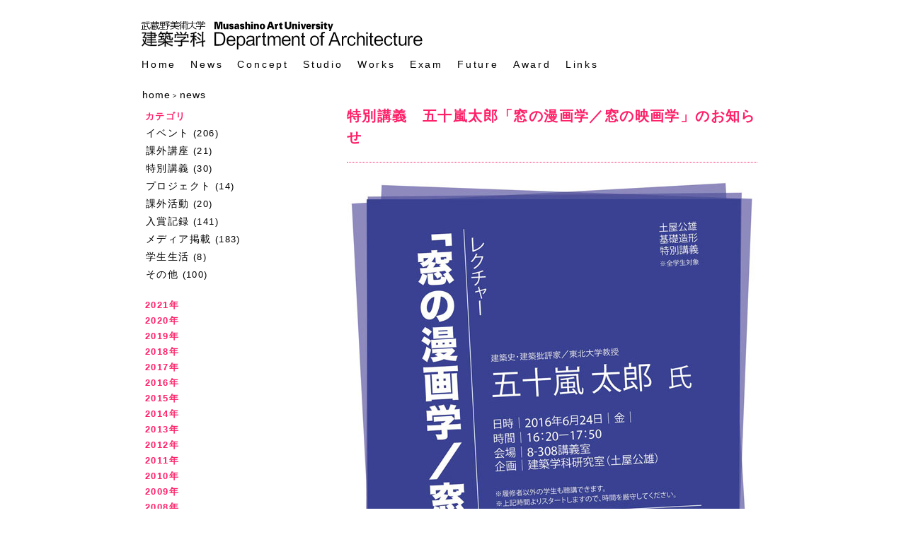

--- FILE ---
content_type: text/html
request_url: http://www.arc.musabi.ac.jp/news/2016/06/post-125.html
body_size: 4337
content:
<!DOCTYPE html PUBLIC "-//W3C//DTD XHTML 1.0 Transitional//EN"
    "http://www.w3.org/TR/xhtml1/DTD/xhtml1-transitional.dtd">
<html xmlns="http://www.w3.org/1999/xhtml" id="sixapart-standard">
<head>
    <meta http-equiv="Content-Type" content="text/html; charset=UTF-8" />
    <title>特別講義　五十嵐太郎「窓の漫画学／窓の映画学」のお知らせ - news</title>
    <meta name="generator" content="Movable Type Commercial 4.292" />
    <link rel="stylesheet" href="http://www.arc.musabi.ac.jp/css/base.css" type="text/css" />
    <script type="text/javascript" src="/js/fnrollover.js"></script>

<script type="text/javascript" src="http://ajax.googleapis.com/ajax/libs/jquery/1.3/jquery.min.js"></script>
<script type="text/javascript" src="/js/accordion.js"></script>

    
    

    <link rel="prev" href="http://www.arc.musabi.ac.jp/news/2016/06/-2016818.html" title="住宅建築 2016年8月号にてアンドウ・アトリエ／安藤和浩＋田野恵利(18期卒業生)が特集されています" />
    <link rel="next" href="http://www.arc.musabi.ac.jp/news/2016/06/18.html" title="第18回日月会建築賞審査会のお知らせ" />
    
    


<script>
  (function(i,s,o,g,r,a,m){i['GoogleAnalyticsObject']=r;i[r]=i[r]||function(){
  (i[r].q=i[r].q||[]).push(arguments)},i[r].l=1*new Date();a=s.createElement(o),
  m=s.getElementsByTagName(o)[0];a.async=1;a.src=g;m.parentNode.insertBefore(a,m)
  })(window,document,'script','//www.google-analytics.com/analytics.js','ga');

  ga('create', 'UA-62143779-1', 'auto');
  ga('send', 'pageview');

</script>


<body>

<!-----------------------------------navigation----------------------------------->
<div id="logo-wrapper">

	<div id="logo">
	<a href="http://www.arc.musabi.ac.jp/"><object type="image/svg+xml" data="http://www.arc.musabi.ac.jp/images/logo.svg" alt="武蔵野美術大学 建築学科" width="400" height="40" /></object><div class="blank6"></div></a>
	</div><!--logo-->

	<div id="navigation">
	<ul class="menu-list">
<li><a href="http://www.arc.musabi.ac.jp/index.html">Home</a></li>
<li><a href="http://www.arc.musabi.ac.jp/news/">News</a></li>
<li><a href="http://www.arc.musabi.ac.jp/concept.html">Concept</a></li>
<li><a href="http://www.arc.musabi.ac.jp/studio.html">Studio</a></li>
<li><a href="http://www.arc.musabi.ac.jp/works/">Works</a></li>
<li><a href="http://www.arc.musabi.ac.jp/exam.html">Exam</a></li>
<li><a href="http://www.arc.musabi.ac.jp/future.html">Future</a></li>
<li><a href="http://www.arc.musabi.ac.jp/prize.html">Award</a></li>
<li><a href="http://www.arc.musabi.ac.jp/links.html">Links</a></li>
	</ul>
	</div><!--navigation-->

</div><!--logo-wrapper-->
<!-----------------------------------/navigation----------------------------------->

<div id="wrapper">
<div id=contents>
<p id="directory">
	<a href="/index.html">home</a>&nbsp;&gt;&nbsp;<a href="/news/">news</a>
</p> 

<div id="text-space">
	<div id="text-right">
    


	<div id="entry-1983" class="news-column">
    
    <h3><a href="http://www.arc.musabi.ac.jp/news/2016/06/post-125.html">特別講義　五十嵐太郎「窓の漫画学／窓の映画学」のお知らせ</a></h3>
      
	<p>
    	
        	   <img alt="特別講義" src="http://www.arc.musabi.ac.jp/news/images/2016_igarashi.jpg" width="580" height="820" class="mt-image-none"  /><br />
<br />
基礎造形 特別講義<br />
五十嵐太郎「窓の漫画学／窓の映画学」<br />
<br />
東北大学五十嵐研究室では、ykk.apの窓研究所の依頼により、窓をめぐる表象を分析してきました。窓と広告、窓と美術などの調査を踏まえ、一昨年と昨年は漫画と映画をテーマに扱いました。今回はその成果について報告します。主な素材は、サザエさん、ドラえもん、こち亀、007、ヒッチコック、小津映画などです。<br />
<br />
日時：2016年6月24日（金）16：20−17：50<br />
会場：8号館308講義室<br />
講師：五十嵐太郎（建築史・建築批評家／東北大学教授）<br />
対象：全学生対象<br />
企画：建築学科研究室（土屋公雄）<br />
<br />
五十嵐太郎 Taro Igarashi／1967年生まれ。1992年、東京大学大学院修士課程修了。博士（工学）。現在、東北大学教授。あいちトリエンナーレ2013芸術監督、第11回ヴェネチア・ビエンナーレ建築展日本館コミッショナー、「3.11以後の建築展」ゲストキュレーター、「みんなの建築ミニチュア展」プロデュースを務める。第64回芸術選奨文部科学大臣新人賞を受賞。『被災地を歩きながら考えたこと』（みすず書房）、『忘却しない建築』（春秋社）、『日本建築入門-近代と伝統』（筑摩書房）ほか著書多数。

        
	
	
	</p>
		
        
        <p class="blog-data">
｜特別講義｜2016&#24180;6&#26376;24&#26085; 09:38

        
        
    
    ｜<a href="#bg-news">ページトップ↑</a>
</p>
    
    
    <!--<div class="asset-footer"></div>-->
</div>

	
	<p class="readmore">

<a href="http://www.arc.musabi.ac.jp/news/2016/06/-2016818.html">&laquo; 住宅建築 2016年8月号にてアンドウ・アトリエ／安藤和浩＋田野恵利(18期卒業生)が特集されています</a> |

<a href="http://www.arc.musabi.ac.jp/news/">メインページ</a>

| <a href="http://www.arc.musabi.ac.jp/news/2016/06/18.html">第18回日月会建築賞審査会のお知らせ &raquo;</a>

	</p>
	</div>

<div id="sub-menu">
                	<dl class="blog-menu">
                    	<dt>カテゴリ</dt>

		
		<dd><a href="http://www.arc.musabi.ac.jp/news/cat1/" title="">イベント</a> (206)
		
		
		
		</dd>
		
		
		<dd><a href="http://www.arc.musabi.ac.jp/news/cat2/" title="">課外講座</a> (21)
		
		
		
		</dd>
		
		
		<dd><a href="http://www.arc.musabi.ac.jp/news/cat3/" title="">特別講義</a> (30)
		
		
		
		</dd>
		
		
		<dd><a href="http://www.arc.musabi.ac.jp/news/cat4/" title="">プロジェクト</a> (14)
		
		
		
		</dd>
		
		
		<dd><a href="http://www.arc.musabi.ac.jp/news/cat5/" title="">課外活動</a> (20)
		
		
		
		</dd>
		
		
		<dd><a href="http://www.arc.musabi.ac.jp/news/cat6/" title="">入賞記録</a> (141)
		
		
		
		</dd>
		
		
		<dd><a href="http://www.arc.musabi.ac.jp/news/cat7/" title="">メディア掲載</a> (183)
		
		
		
		</dd>
		
		
		<dd><a href="http://www.arc.musabi.ac.jp/news/cat8/" title="">学生生活</a> (8)
		
		
		
		</dd>
		
		
		<dd><a href="http://www.arc.musabi.ac.jp/news/cat9/" title="">その他</a> (100)
		
		
		
		</dd>
		
			
                    </dl>
                








	<dl class="blog-menu2">
<dt>2021年</dt>
<dd><ul>


















<li>
<a href="http://www.arc.musabi.ac.jp/news/2021/08/">8&#26376;</a> [1]
</li>












<li>
<a href="http://www.arc.musabi.ac.jp/news/2021/07/">7&#26376;</a> [4]
</li>












<li>
<a href="http://www.arc.musabi.ac.jp/news/2021/06/">6&#26376;</a> [5]
</li>












<li>
<a href="http://www.arc.musabi.ac.jp/news/2021/05/">5&#26376;</a> [2]
</li>












<li>
<a href="http://www.arc.musabi.ac.jp/news/2021/04/">4&#26376;</a> [5]
</li>












<li>
<a href="http://www.arc.musabi.ac.jp/news/2021/03/">3&#26376;</a> [8]
</li>












<li>
<a href="http://www.arc.musabi.ac.jp/news/2021/02/">2&#26376;</a> [3]
</li>











<li>
<a href="http://www.arc.musabi.ac.jp/news/2021/01/">1&#26376;</a> [1]
</li>
</ul></dd>

<dt>2020年</dt>

<dd><ul>












<li>
<a href="http://www.arc.musabi.ac.jp/news/2020/12/">12&#26376;</a> [6]
</li>












<li>
<a href="http://www.arc.musabi.ac.jp/news/2020/11/">11&#26376;</a> [1]
</li>












<li>
<a href="http://www.arc.musabi.ac.jp/news/2020/10/">10&#26376;</a> [5]
</li>












<li>
<a href="http://www.arc.musabi.ac.jp/news/2020/09/">9&#26376;</a> [6]
</li>












<li>
<a href="http://www.arc.musabi.ac.jp/news/2020/08/">8&#26376;</a> [6]
</li>












<li>
<a href="http://www.arc.musabi.ac.jp/news/2020/07/">7&#26376;</a> [4]
</li>












<li>
<a href="http://www.arc.musabi.ac.jp/news/2020/06/">6&#26376;</a> [8]
</li>












<li>
<a href="http://www.arc.musabi.ac.jp/news/2020/05/">5&#26376;</a> [7]
</li>












<li>
<a href="http://www.arc.musabi.ac.jp/news/2020/04/">4&#26376;</a> [5]
</li>












<li>
<a href="http://www.arc.musabi.ac.jp/news/2020/03/">3&#26376;</a> [1]
</li>











<li>
<a href="http://www.arc.musabi.ac.jp/news/2020/01/">1&#26376;</a> [5]
</li>
</ul></dd>

<dt>2019年</dt>

<dd><ul>












<li>
<a href="http://www.arc.musabi.ac.jp/news/2019/12/">12&#26376;</a> [5]
</li>












<li>
<a href="http://www.arc.musabi.ac.jp/news/2019/11/">11&#26376;</a> [7]
</li>












<li>
<a href="http://www.arc.musabi.ac.jp/news/2019/10/">10&#26376;</a> [5]
</li>












<li>
<a href="http://www.arc.musabi.ac.jp/news/2019/09/">9&#26376;</a> [4]
</li>












<li>
<a href="http://www.arc.musabi.ac.jp/news/2019/08/">8&#26376;</a> [8]
</li>












<li>
<a href="http://www.arc.musabi.ac.jp/news/2019/07/">7&#26376;</a> [11]
</li>












<li>
<a href="http://www.arc.musabi.ac.jp/news/2019/06/">6&#26376;</a> [8]
</li>












<li>
<a href="http://www.arc.musabi.ac.jp/news/2019/05/">5&#26376;</a> [5]
</li>












<li>
<a href="http://www.arc.musabi.ac.jp/news/2019/04/">4&#26376;</a> [8]
</li>












<li>
<a href="http://www.arc.musabi.ac.jp/news/2019/03/">3&#26376;</a> [4]
</li>












<li>
<a href="http://www.arc.musabi.ac.jp/news/2019/02/">2&#26376;</a> [2]
</li>











<li>
<a href="http://www.arc.musabi.ac.jp/news/2019/01/">1&#26376;</a> [5]
</li>
</ul></dd>

<dt>2018年</dt>

<dd><ul>












<li>
<a href="http://www.arc.musabi.ac.jp/news/2018/12/">12&#26376;</a> [3]
</li>












<li>
<a href="http://www.arc.musabi.ac.jp/news/2018/11/">11&#26376;</a> [7]
</li>












<li>
<a href="http://www.arc.musabi.ac.jp/news/2018/10/">10&#26376;</a> [5]
</li>












<li>
<a href="http://www.arc.musabi.ac.jp/news/2018/09/">9&#26376;</a> [5]
</li>












<li>
<a href="http://www.arc.musabi.ac.jp/news/2018/08/">8&#26376;</a> [2]
</li>












<li>
<a href="http://www.arc.musabi.ac.jp/news/2018/07/">7&#26376;</a> [5]
</li>












<li>
<a href="http://www.arc.musabi.ac.jp/news/2018/06/">6&#26376;</a> [3]
</li>












<li>
<a href="http://www.arc.musabi.ac.jp/news/2018/05/">5&#26376;</a> [10]
</li>












<li>
<a href="http://www.arc.musabi.ac.jp/news/2018/04/">4&#26376;</a> [5]
</li>












<li>
<a href="http://www.arc.musabi.ac.jp/news/2018/03/">3&#26376;</a> [4]
</li>












<li>
<a href="http://www.arc.musabi.ac.jp/news/2018/02/">2&#26376;</a> [2]
</li>











<li>
<a href="http://www.arc.musabi.ac.jp/news/2018/01/">1&#26376;</a> [5]
</li>
</ul></dd>

<dt>2017年</dt>

<dd><ul>












<li>
<a href="http://www.arc.musabi.ac.jp/news/2017/12/">12&#26376;</a> [5]
</li>












<li>
<a href="http://www.arc.musabi.ac.jp/news/2017/11/">11&#26376;</a> [3]
</li>












<li>
<a href="http://www.arc.musabi.ac.jp/news/2017/10/">10&#26376;</a> [5]
</li>












<li>
<a href="http://www.arc.musabi.ac.jp/news/2017/09/">9&#26376;</a> [7]
</li>












<li>
<a href="http://www.arc.musabi.ac.jp/news/2017/07/">7&#26376;</a> [4]
</li>












<li>
<a href="http://www.arc.musabi.ac.jp/news/2017/06/">6&#26376;</a> [3]
</li>












<li>
<a href="http://www.arc.musabi.ac.jp/news/2017/05/">5&#26376;</a> [4]
</li>












<li>
<a href="http://www.arc.musabi.ac.jp/news/2017/04/">4&#26376;</a> [4]
</li>












<li>
<a href="http://www.arc.musabi.ac.jp/news/2017/03/">3&#26376;</a> [7]
</li>












<li>
<a href="http://www.arc.musabi.ac.jp/news/2017/02/">2&#26376;</a> [3]
</li>











<li>
<a href="http://www.arc.musabi.ac.jp/news/2017/01/">1&#26376;</a> [8]
</li>
</ul></dd>

<dt>2016年</dt>

<dd><ul>












<li>
<a href="http://www.arc.musabi.ac.jp/news/2016/12/">12&#26376;</a> [6]
</li>












<li>
<a href="http://www.arc.musabi.ac.jp/news/2016/11/">11&#26376;</a> [3]
</li>












<li>
<a href="http://www.arc.musabi.ac.jp/news/2016/10/">10&#26376;</a> [4]
</li>












<li>
<a href="http://www.arc.musabi.ac.jp/news/2016/09/">9&#26376;</a> [4]
</li>












<li>
<a href="http://www.arc.musabi.ac.jp/news/2016/08/">8&#26376;</a> [3]
</li>












<li>
<a href="http://www.arc.musabi.ac.jp/news/2016/07/">7&#26376;</a> [5]
</li>












<li>
<a href="http://www.arc.musabi.ac.jp/news/2016/06/">6&#26376;</a> [8]
</li>












<li>
<a href="http://www.arc.musabi.ac.jp/news/2016/05/">5&#26376;</a> [5]
</li>












<li>
<a href="http://www.arc.musabi.ac.jp/news/2016/04/">4&#26376;</a> [9]
</li>












<li>
<a href="http://www.arc.musabi.ac.jp/news/2016/03/">3&#26376;</a> [3]
</li>












<li>
<a href="http://www.arc.musabi.ac.jp/news/2016/02/">2&#26376;</a> [1]
</li>











<li>
<a href="http://www.arc.musabi.ac.jp/news/2016/01/">1&#26376;</a> [6]
</li>
</ul></dd>

<dt>2015年</dt>

<dd><ul>












<li>
<a href="http://www.arc.musabi.ac.jp/news/2015/12/">12&#26376;</a> [3]
</li>












<li>
<a href="http://www.arc.musabi.ac.jp/news/2015/11/">11&#26376;</a> [4]
</li>












<li>
<a href="http://www.arc.musabi.ac.jp/news/2015/10/">10&#26376;</a> [8]
</li>












<li>
<a href="http://www.arc.musabi.ac.jp/news/2015/09/">9&#26376;</a> [11]
</li>












<li>
<a href="http://www.arc.musabi.ac.jp/news/2015/08/">8&#26376;</a> [2]
</li>












<li>
<a href="http://www.arc.musabi.ac.jp/news/2015/07/">7&#26376;</a> [5]
</li>












<li>
<a href="http://www.arc.musabi.ac.jp/news/2015/06/">6&#26376;</a> [8]
</li>












<li>
<a href="http://www.arc.musabi.ac.jp/news/2015/05/">5&#26376;</a> [6]
</li>












<li>
<a href="http://www.arc.musabi.ac.jp/news/2015/04/">4&#26376;</a> [4]
</li>












<li>
<a href="http://www.arc.musabi.ac.jp/news/2015/03/">3&#26376;</a> [5]
</li>












<li>
<a href="http://www.arc.musabi.ac.jp/news/2015/02/">2&#26376;</a> [1]
</li>











<li>
<a href="http://www.arc.musabi.ac.jp/news/2015/01/">1&#26376;</a> [9]
</li>
</ul></dd>

<dt>2014年</dt>

<dd><ul>












<li>
<a href="http://www.arc.musabi.ac.jp/news/2014/12/">12&#26376;</a> [8]
</li>












<li>
<a href="http://www.arc.musabi.ac.jp/news/2014/11/">11&#26376;</a> [7]
</li>












<li>
<a href="http://www.arc.musabi.ac.jp/news/2014/10/">10&#26376;</a> [5]
</li>












<li>
<a href="http://www.arc.musabi.ac.jp/news/2014/09/">9&#26376;</a> [6]
</li>












<li>
<a href="http://www.arc.musabi.ac.jp/news/2014/08/">8&#26376;</a> [4]
</li>












<li>
<a href="http://www.arc.musabi.ac.jp/news/2014/07/">7&#26376;</a> [11]
</li>












<li>
<a href="http://www.arc.musabi.ac.jp/news/2014/06/">6&#26376;</a> [8]
</li>












<li>
<a href="http://www.arc.musabi.ac.jp/news/2014/05/">5&#26376;</a> [5]
</li>












<li>
<a href="http://www.arc.musabi.ac.jp/news/2014/04/">4&#26376;</a> [7]
</li>












<li>
<a href="http://www.arc.musabi.ac.jp/news/2014/03/">3&#26376;</a> [1]
</li>












<li>
<a href="http://www.arc.musabi.ac.jp/news/2014/02/">2&#26376;</a> [3]
</li>











<li>
<a href="http://www.arc.musabi.ac.jp/news/2014/01/">1&#26376;</a> [4]
</li>
</ul></dd>

<dt>2013年</dt>

<dd><ul>












<li>
<a href="http://www.arc.musabi.ac.jp/news/2013/12/">12&#26376;</a> [3]
</li>












<li>
<a href="http://www.arc.musabi.ac.jp/news/2013/11/">11&#26376;</a> [4]
</li>












<li>
<a href="http://www.arc.musabi.ac.jp/news/2013/10/">10&#26376;</a> [3]
</li>












<li>
<a href="http://www.arc.musabi.ac.jp/news/2013/09/">9&#26376;</a> [3]
</li>












<li>
<a href="http://www.arc.musabi.ac.jp/news/2013/07/">7&#26376;</a> [6]
</li>












<li>
<a href="http://www.arc.musabi.ac.jp/news/2013/06/">6&#26376;</a> [5]
</li>












<li>
<a href="http://www.arc.musabi.ac.jp/news/2013/05/">5&#26376;</a> [4]
</li>












<li>
<a href="http://www.arc.musabi.ac.jp/news/2013/04/">4&#26376;</a> [6]
</li>











<li>
<a href="http://www.arc.musabi.ac.jp/news/2013/01/">1&#26376;</a> [4]
</li>
</ul></dd>

<dt>2012年</dt>

<dd><ul>












<li>
<a href="http://www.arc.musabi.ac.jp/news/2012/12/">12&#26376;</a> [8]
</li>












<li>
<a href="http://www.arc.musabi.ac.jp/news/2012/11/">11&#26376;</a> [7]
</li>












<li>
<a href="http://www.arc.musabi.ac.jp/news/2012/10/">10&#26376;</a> [8]
</li>












<li>
<a href="http://www.arc.musabi.ac.jp/news/2012/09/">9&#26376;</a> [9]
</li>












<li>
<a href="http://www.arc.musabi.ac.jp/news/2012/08/">8&#26376;</a> [2]
</li>












<li>
<a href="http://www.arc.musabi.ac.jp/news/2012/07/">7&#26376;</a> [1]
</li>












<li>
<a href="http://www.arc.musabi.ac.jp/news/2012/06/">6&#26376;</a> [6]
</li>












<li>
<a href="http://www.arc.musabi.ac.jp/news/2012/05/">5&#26376;</a> [3]
</li>












<li>
<a href="http://www.arc.musabi.ac.jp/news/2012/04/">4&#26376;</a> [3]
</li>












<li>
<a href="http://www.arc.musabi.ac.jp/news/2012/03/">3&#26376;</a> [3]
</li>












<li>
<a href="http://www.arc.musabi.ac.jp/news/2012/02/">2&#26376;</a> [1]
</li>











<li>
<a href="http://www.arc.musabi.ac.jp/news/2012/01/">1&#26376;</a> [6]
</li>
</ul></dd>

<dt>2011年</dt>

<dd><ul>












<li>
<a href="http://www.arc.musabi.ac.jp/news/2011/12/">12&#26376;</a> [8]
</li>












<li>
<a href="http://www.arc.musabi.ac.jp/news/2011/11/">11&#26376;</a> [7]
</li>












<li>
<a href="http://www.arc.musabi.ac.jp/news/2011/10/">10&#26376;</a> [2]
</li>












<li>
<a href="http://www.arc.musabi.ac.jp/news/2011/09/">9&#26376;</a> [8]
</li>












<li>
<a href="http://www.arc.musabi.ac.jp/news/2011/06/">6&#26376;</a> [1]
</li>












<li>
<a href="http://www.arc.musabi.ac.jp/news/2011/05/">5&#26376;</a> [5]
</li>












<li>
<a href="http://www.arc.musabi.ac.jp/news/2011/04/">4&#26376;</a> [7]
</li>












<li>
<a href="http://www.arc.musabi.ac.jp/news/2011/03/">3&#26376;</a> [1]
</li>











<li>
<a href="http://www.arc.musabi.ac.jp/news/2011/01/">1&#26376;</a> [5]
</li>
</ul></dd>

<dt>2010年</dt>

<dd><ul>












<li>
<a href="http://www.arc.musabi.ac.jp/news/2010/12/">12&#26376;</a> [3]
</li>












<li>
<a href="http://www.arc.musabi.ac.jp/news/2010/11/">11&#26376;</a> [3]
</li>












<li>
<a href="http://www.arc.musabi.ac.jp/news/2010/10/">10&#26376;</a> [2]
</li>












<li>
<a href="http://www.arc.musabi.ac.jp/news/2010/09/">9&#26376;</a> [9]
</li>












<li>
<a href="http://www.arc.musabi.ac.jp/news/2010/08/">8&#26376;</a> [2]
</li>












<li>
<a href="http://www.arc.musabi.ac.jp/news/2010/07/">7&#26376;</a> [4]
</li>












<li>
<a href="http://www.arc.musabi.ac.jp/news/2010/06/">6&#26376;</a> [3]
</li>












<li>
<a href="http://www.arc.musabi.ac.jp/news/2010/05/">5&#26376;</a> [4]
</li>












<li>
<a href="http://www.arc.musabi.ac.jp/news/2010/04/">4&#26376;</a> [3]
</li>












<li>
<a href="http://www.arc.musabi.ac.jp/news/2010/03/">3&#26376;</a> [3]
</li>












<li>
<a href="http://www.arc.musabi.ac.jp/news/2010/02/">2&#26376;</a> [3]
</li>











<li>
<a href="http://www.arc.musabi.ac.jp/news/2010/01/">1&#26376;</a> [6]
</li>
</ul></dd>

<dt>2009年</dt>

<dd><ul>












<li>
<a href="http://www.arc.musabi.ac.jp/news/2009/12/">12&#26376;</a> [7]
</li>












<li>
<a href="http://www.arc.musabi.ac.jp/news/2009/11/">11&#26376;</a> [5]
</li>












<li>
<a href="http://www.arc.musabi.ac.jp/news/2009/10/">10&#26376;</a> [4]
</li>












<li>
<a href="http://www.arc.musabi.ac.jp/news/2009/09/">9&#26376;</a> [7]
</li>












<li>
<a href="http://www.arc.musabi.ac.jp/news/2009/08/">8&#26376;</a> [7]
</li>












<li>
<a href="http://www.arc.musabi.ac.jp/news/2009/07/">7&#26376;</a> [8]
</li>












<li>
<a href="http://www.arc.musabi.ac.jp/news/2009/06/">6&#26376;</a> [7]
</li>












<li>
<a href="http://www.arc.musabi.ac.jp/news/2009/05/">5&#26376;</a> [4]
</li>












<li>
<a href="http://www.arc.musabi.ac.jp/news/2009/04/">4&#26376;</a> [2]
</li>












<li>
<a href="http://www.arc.musabi.ac.jp/news/2009/03/">3&#26376;</a> [5]
</li>












<li>
<a href="http://www.arc.musabi.ac.jp/news/2009/02/">2&#26376;</a> [5]
</li>











<li>
<a href="http://www.arc.musabi.ac.jp/news/2009/01/">1&#26376;</a> [6]
</li>
</ul></dd>

<dt>2008年</dt>

<dd><ul>












<li>
<a href="http://www.arc.musabi.ac.jp/news/2008/12/">12&#26376;</a> [5]
</li>












<li>
<a href="http://www.arc.musabi.ac.jp/news/2008/11/">11&#26376;</a> [3]
</li>












<li>
<a href="http://www.arc.musabi.ac.jp/news/2008/10/">10&#26376;</a> [6]
</li>












<li>
<a href="http://www.arc.musabi.ac.jp/news/2008/09/">9&#26376;</a> [5]
</li>












<li>
<a href="http://www.arc.musabi.ac.jp/news/2008/08/">8&#26376;</a> [6]
</li>






<li>
<a href="http://www.arc.musabi.ac.jp/news/2008/01/">1&#26376;</a> [1]
</li>
</ul></dd>


</dl>
<script type="text/javascript">
//<![CDATA[ 

FoldNavigation('archive2008','off');

FoldNavigation('archive2009','off');

FoldNavigation('archive2010','off');

FoldNavigation('archive2011','off');

FoldNavigation('archive2012','off');

FoldNavigation('archive2013','off');

FoldNavigation('archive2014','off');

FoldNavigation('archive2015','off');

FoldNavigation('archive2016','off');

FoldNavigation('archive2017','off');

FoldNavigation('archive2018','off');

FoldNavigation('archive2019','off');

FoldNavigation('archive2020','off');

FoldNavigation('archive2021','off',false);
 
//]]>
</script>








</div>


</div></div>
    
<div id="footer">
<p class="caption">copyright (c) department of Architecture, Musashino Art University. 2008-2021. allrights reserved</p>
</div>
</body>
</html>




--- FILE ---
content_type: text/css
request_url: http://www.arc.musabi.ac.jp/css/base.css
body_size: 4889
content:
@charset "utf-8";
/*-------------------------------------------------
GLOBAL PAGE LAYOUT ELEMENTS
-------------------------------------------------*/
html,body {
	width:100%;
	height:100%;
}

body{
    -webkit-text-size-adjust: 100%;
	margin: 0;
	padding: 0;
	/*text-align: center;*/
	background: #ffffff;
	font-family: arial, verdana, helvetica, "Hiragino Kaku Gothic Pro","ヒラギノ角ゴ Pro W3","meiryo", "メイリオ";
	color: #000000;
	font-size:14px;
	line-height:1.5;
	letter-spacing: 0.1em;
	min-width:900px;
}


/* svg links */
  a{
  display: inline-block;
  	font-size:14px;
  }
  object{
  pointer-events: none;
  }

/* Normal links */
a:link	{ color: #000; text-decoration: none; }
a:visited	{ color: #000; text-decoration: none; }
a:hover, a:visited:hover { color: #000; text-decoration: underline; }

/* logo links */
#logo a:link	{ color: #000; text-decoration: none; }
#logo a:visited	{ color: #000; text-decoration: none; }
#logo a:hover, a:visited:hover { background-color: rgba(0,0,0,0); text-decoration: none; }

/* menu links */
#navigation a:link	{ color: #000; text-decoration: none; transition: 0.2s;}
#navigation a:visited	{ color: #000; text-decoration: none; }
#navigation a:hover, a:visited:hover { background-color: rgba(0,0,0,0); text-decoration: none; 
		-webkit-transform: translate(0px,-2px);
		-moz-transform: translate(0px,-2px);
		-ms-transform: translate(0px,-2px);
		-o-transform: translate(0px,-2px);
		transform: translate(0px,-2px); }

/* studio links */
#imglink a:link	{ color: #000; text-decoration: none; }
#imglink a:visited	{ color: #000; text-decoration: none; }
#imglink a:hover, a:visited:hover { background-color: rgba(0,0,0,0); text-decoration: none; }

img		{ border: none; vertical-align: top;}
img.read-text	{margin: 0 0 48px 0; padding0;}

.float-l {
	float: left;
}
.float-r {
	float: right;
}

/*-------------------------------------------------
HEADING TEXT ELEMENTS
-------------------------------------------------*/

h1	{ margin: 0 37px 0 0px; padding: 0px; font-size: 90%; float:left;}
h2	{
	margin: 0px 0 0px 0px;
	padding: 0px;
	float: left;
}
.news-column h3{ margin: -25px 0 20px 0; padding: 0px; font-size: 120%; border-bottom: 1px dotted #ff1f68;}/*---news header---*/
.news-column h3 a{ margin: 0 0 0 0; padding: 0px; font-size: 120%; color:#ff1f68; text-decoration: none; }/*---news header---*/
.works-column h3{ margin: 0 0 20px 0; padding: 0px; font-size: 120%; border-bottom: 1px dotted #ff1f68;}/*---works header---*/
h3.prize-h3{ margin: 0 0 20px 0; padding: 0px; font-size: 120%; color:#ff1f68;}/*---works header---*/
h4{ margin: 0px; padding: 0px; font-size: 82%;}
h5{ margin: 0px; padding: 0px; font-size: 82%;}

p		{ margin: 0px 0px 0px 0px; padding: 0px ; font-size: 15px; line-height: 2; font-weight: normal; color: #000000; letter-spacing: 0em; }
.caption {font-size: 100%; }
.readmore {font-size: 72%; text-align:right; }
.title-text {top:30px; color: #000000; font-weight:bold;}

.cleared { width: 1%; height:0; clear:both;}
.blank6 {width: 900px; height: 6px; clear:both;}
.blank25 {width: 900px; height: 25px; clear:both;}
.blank50 {width: 900px; height: 50px; clear:both;}
.adress{/*clear:both;*/ font-size:90%; margin: 15px 0px 0px 0px; line-height: 1.8}
.caption-contact{font-size:90%; line-height: 1.8; margin: 5px 0px 0px 0px;}

img.right {
	float: right;
	margin: 0 0 0 10px;
}

#logo{
	position:relative;
	margin:30px auto 0 auto;
	padding:0 0 5px 8px;
	width: 900px;
	z-index: 2100;
}

#logo-wrapper{
	margin: 0px auto 0px auto;
	padding: 0;
	height:90px;
	position:relative;
	width: 900px;
	text-align:left;
	float:center;
	clear:both;
	background-color: rgba(255,255,255,0);
}

#footer {
	width: 900px;
	text-align:left;
	margin: 0px auto 0px auto;
	padding: 15px 10px 15px 10px;
	clear: both;
}

#footer p.caption {
	margin: 0px 0px 0px 0px;
	padding: 0 0 0 0;
	font-size: 80%;
	font-weight: bold;
}

#wrapper {
	margin: 0px auto auto 0px;
	width: 100%;
	text-align:left;
	clear:both;
}

#wrapper-top{
	margin: 40px auto 0px auto;
	padding: 0;
	width: 900px;
	text-align:left;
	float:center;
	clear:both;
	padding:0 10px 0 10px;
}

#english-link{
	float: right;
	vertical-align:top;
}


#contents {
	margin:0px auto auto auto;
	padding: 0;
	width: 900px;
	clear:both;
}

#top-text {
	margin:20px auto 0 auto;
	padding: 0px 0 0 0;
	width: 900px;
	text-align:center;
	clear:both;
        line-height:1.8;
        color:#0099cc;
}

#contact{
	margin:auto;
	padding:30px 10px 450px 10px;
	z-index: 1000;
	clear:both;
	/*background-image: url(../images/bg/bg_contact_2017oc.jpg);*/
	background-color:#f9f9f9;
}

#contact-main{
	top:20px;
	margin: 0px auto 30px auto;
	width: 900px;
	z-index: 1000;
	clear:both;
}

#top-main-left{
	margin: 0 0 0 0;
	padding: 0;
	width: 550px;
	float: left;
}

#top-main-left img{
	margin: 0 auto 0 auto;
	padding: 0;
	border: 0;
}

#top-main-banner{
	margin: -15px 0 0 0px;
	padding: 0;
	width: 200px;
	float: right;
	text-align: left;
}

#top-main-banner img{
	margin: 0;
	padding: 0;
}

#top-news{
	margin: auto 0px;
	padding: 0 ;
}

p#directory{
	margin: 0 0 26px 11px;
	font-size:63%;
	letter-spacing:0.1em;
}

#title-space {
	margin: 0 0 0 15px;
	padding: 0;
	width: 850px;
	/*height: 50px;*/
}
#title-space p{
	margin: 0 0 0 0px;
	padding: 0;
	width: 395px;
	float: right;
}

#main-space {
	margin: 0;
	padding: 0;
	clear:both;
}

#text-space {
	margin: 0px 0 0 15px;
	padding: 0;
}
#text-right {
	margin: 0 0 0 0;
	padding: 0;
	width: 600px;
	float: right;
}
#text-right strong{
	background-color: #fff;
	color: #ff1f68;
	font-weight: nomal;
}

#text-right h3 a{
	margin: 0 0 20px 0;
	padding: 0;
	font-size: 120%;
	color:#ff1f68;
	text-decoration: none; 
}

#text-right img#my-link{
	margin: 10px 0 0 0;
	padding: 0;
}

#map-right {
	margin: 0 0 0 0;
	padding: 0;
	width: 400px;
	float: left;
}

#studio-read {
	margin: 0 0 40px 0;
	padding: 0;
}

#text-left {
	margin: 0px 0 0 0;/*68px*/
	padding: 0;
	width: 210px;/*160px*/
	float: left;
}
#text-left p {
	margin: 0 0 0 0;
	padding: 0 0 0 0;
	font-size: 90%;/*63%*/
	line-height:1.6;/*1.6*/
	letter-spacing:0.0em;
}
#text-left p strong{
	color: #ff1f68;
}

#sub-menu {
	margin: -20px 0 0 0;
	padding: 0;
	width: 160px;
	float: left;
}

#concept-movie {
	width: 578px;
	border: 1px solid #999999;
	height: 250px;
	margin: 0 0 50px 0;
	padding: 0 0 0 0;
}

#curriculum-left{
	width: 110px;
	margin:0 0 0 0;
	padding: 0 0 0 0;
	float: left;
}
#curriculum-left img{
	margin:0 0 50px 0;
	padding: 0 0 0 0;
}
#curriculum-left p{
	margin:0 0 50px 0;
	padding: 0 0 0 0;
	font-size: 63%;
	line-height:1.6;
}

#curriculum-right{
	width: 450px;
	margin:0 0 0 0;
	padding: 0 0 0 0;
	float: right;
}
#curriculum-right img{
	margin:0 0 46px 0;
	padding: 0 0 0 0;
}
#curriculum-right p{
	margin:0 0 0 0;
	padding: 0 0 0 0;
}

.curriculum-column-next{
	width: 580px;
	clear: both;
	margin:0 0 0 0;
	padding: 0 0 0 0;
}
.curriculum-column-next #curriculum-left, .curriculum-column-next #curriculum-right{
	margin: 100px 0 0 0;
	padding: 0px 0 0 0;
}


.interview-box {
	width: 880px;
	margin:0 0 0 0;
	padding: 0 0 0 0;
	clear: both;
}

.facility-box{
	width: 600px;
	margin:0 0 0 0;
	padding: 0 0 0 0;
	clear: both;
}

.inter-left-column, .inter-right-column{
	width: 425px;
	margin: 30px 0 0 0;
	padding: 0;
}

.facility-left-column, .facility-right-column{
	width: 275px;
	margin: 30px 0 0 0;
	padding: 0;
}

.inter-left-column, .facility-left-column{
	float: left;
}
.inter-right-column, .facility-right-column{
	float: right;
}	

.inter-left-column img, .inter-right-column img{
	margin: 0 20px 0 0;
	float: left;
}

.inter-left-column p, .inter-right-column p {
	font-size: 90%;
	line-height: 1.6;
}

.facility-left-column p, .facility-right-column p {
	font-size: 90%;
	line-height: 1.6;
	margin: 10px 0 0 0;
}

.interview-box2 {
	width: 785px;
	margin:0 0 0 0;
	padding: 0 0 0 0;
	clear: both;
}
.exam-left-column {
	width: 245px;
	margin: 30px 25px 0 0;
	padding: 0;
	float: left;
}
.exam-right-column {
	width: 245px;
	margin: 30px 0px 0 0;
	padding: 0;
	float: right;
}
.exam-left-column p, .exam-right-column p {
	font-size: 90%;
	line-height: 1.6;
}
.exam-left-column img, .exam-right-column img {
	float: left;
	margin: 0 20px 0 0;
}

#google-space {
	width:400px;
	float: left;
	margin: 10px 40px 0 0;
}


/*-----------------------------
top news
-------------------------------*/
ul#top-news-list{
	width: 650px;
	margin: 10px 0px 0px 0px;
	padding: 0px;
	text-align: left;
	float:left;
}
/*
ul#top-news-list li{
	margin: 0px 0px 20px 0px;
	padding: 10px 10px 10px 10px;
	height: 80px;
	list-style: none;
	font-size: 100%;
	line-height: 1.5;
	background: #fff;
	border: 2px solid #000000;  
}*/

ul#top-news-list li{
	list-style: none;
}

ul#top-news-list li a{
	margin: 0px 0px 20px 0px;
	padding: 10px 10px 10px 10px;
	height: 100px;
	width: 600px;
	list-style: none;
	font-size: 100%;
	line-height: 1.5;
	background: #fff;
	border: 2px solid #000000;  
	transition: 0.2s;
	text-decoration: none; 
}
ul#top-news-list li a:hover{
  background: #fff;
  border: 2px solid #ccc;
}

/*------------------------------
 menu

ul#navigation {
	margin: 0px 0px 0px 10px;
	padding: 0px;
	width: 900px;
	text-align: left;
}

ul#navigation a	{
	background-image: url(../images/menu.gif);
	display: block;
	text-indent: -5000px;
	text-decoration: none;
	margin:0px;
	padding: 0px;
	height: 43px;
}

ul#navigation li{
	margin:0px;
	padding: 0px;
	list-style: none;
	height: 43px;
	float: left;
}
-------------------------------*/
/* menu */

#navigation{
	width:900px;
	margin: 3px auto auto auto;
	/*height: 30px;
	top: 55px;
	position: fixed;*/
	z-index: 1000;
	/*float:left;*/
	clear:both;
	background-color:rgba(255,255,255,0);
}

#navigation .menu-list{
	top:0px;
	float:left;
	margin: 0px auto auto -30px;
	width:900px;
	/*position:fixed;*/
}

#navigation .menu-list li{
	top:0px;
	height: 20px;
	font-size: 14px;
	font-weight: none; 
	list-style-type: none;
	letter-spacing: 0.2em;
	color: #000;
	text-align:left;
	float:left;
	line-height: 100%;
	margin: auto 20px auto 0px;
}
/*
#navigation .menu-list li a{
	color: #000;
	text-decoration: none;
}
#navigation .menu-list li a:hover{
	background-color:rgba(0,0,0,0.1);
	color: #000000;
	text-decoration: none;
}
*/
#toggle{ 
 display: none;
}

#navigation .menu-list li a:after {
    display: block;
    content: "";
    width: 100%;
    height: 2px;
    background-color: #fff;
    margin: 5px auto 0;
    transition: .2s ease-out;
    -webkit-transition: .2s ease-out;
    -moz-transition: .2s ease-out;
    -o-transition: .2s ease-out;
    -ms-transition: .2s ease-out;
}

#navigation .menu-list li a:hover:after {
    width: 100%;
    background-color: #000;
}

/*--------------------------
footer menu
----------------------------*/
ul#footer-menu {
	/*margin: 0px 0px 0px 10px;*/
	padding: 0px;
	width: 900px;
	text-align: left;
	
	margin: 80px auto 0px auto;
	clear: both;
}

ul#footer-menu a	{
	background-image: url(../images/menu.gif);
	display: block;
	text-indent: -5000px;
	text-decoration: none;
	margin:0px;
	padding: 0px;
	height: 32px;
}

ul#footer-menu li{
	margin:0px;
	padding: 0px;
	list-style: none;
	height: 32px;
	float: left;
}
#menu-contact				{ width: 56px; overflow: hidden; margin:0px; padding: 0px; font-size:0px;}
#menu-contact a			{ width: 56px; background-position:-545px 0px;margin:0px; padding: 0px;}
#menu-contact a:hover 		{ background-position: -545px -44px ;}
#menu-contact a.selected 	{ background-position: -545px -44px ;}

#menu-links				{ width: 44px; overflow: hidden; margin:0px; padding: 0px; font-size:0px;}
#menu-links a			{ width: 44px; background-position:-638px 0px;margin:0px; padding: 0px;}
#menu-links a:hover 		{ background-position: -638px -44px ;}
#menu-links a.selected 	{ background-position: -638px -44px ;}

#menu-sitemap				{ width: 79px; overflow: hidden; margin:0px; padding: 0px; font-size:0px;}
#menu-sitemap a			{ width: 79px; background-position:-714px 0px;margin:0px; padding: 0px;}
#menu-sitemap a:hover 		{ background-position: -714px -44px ;}
#menu-sitemap a.selected 	{ background-position: -714px -44px ;}

/*--------------------------
staff table
----------------------------*/

table#staff-pic {
	margin: 40px 0 0 -6px;
	padding: 0;
	border: none;
	table-layout:fixed;
	border-spacing: 0px;
	width: 880px;
	height: 140px;
}

table#staff-pic td {
	margin :0;
	padding: 0;
	width: 79px;
	text-align:left;
	vertical-align: top;
}
table#staff-pic td#last-cell {
	width: 85px;
}

table#staff-pic td img{
	border:1px solid #ffffff;
	margin: 0 0 6px 0;
	padding: 0 0 0 0;
}
table#staff-pic td.selected img{
	border-color: #ff1f68;
}
table#staff-pic td.selected {
	color: #ff1f68;
	font-weight: bold;
}
table#staff-pic td a:hover img{
	border-color: #ff1f68;
}
table#staff-pic td a{
	color: #000000;
}
table#staff-pic td a:visited{
	color: #000000;
}
table#staff-pic td a:hover{
	color: #ff1f68;
	text-decoration: none;
}

table#staff-pic td{
	font-size: 90%;
	text-align:center;
}



/*------------------------------
sub menu concept
-------------------------------*/

ul #concept-sub-menu {
	margin: 0px;
	padding: 0px;
	width: 110px;
	text-align: left;
	list-style-type: none;
	clear:both;
}

ul #concept-sub-menu a{
	display: block;
	text-decoration: none;
	margin: 0px;
	padding: 0px;
	height: 26px;
	list-style-type: none;
}

ul #concept-sub-menu li{
	margin: 0px;
	padding: 0px;
	list-style-type: none;
	height: 26px;
}

#concept-title{
	margin:0px;
	padding: 0px;
	height: 26px;
	width: 110px;
}

#concept-concept{
	 width: 110px; 
	 overflow: hidden; 
	 margin: 0px; 
	 padding: 0px; 
	 list-style-type: none;
}

#concept-curriculum{
	width: 110px;
	overflow: hidden;
	margin:0px;
	padding: 0px;
	list-style-type: none;
}

#concept-facilities{
	width: 110px;
	overflow: hidden;
	margin:0px;
	padding: 0px;
	list-style-type: none;
}


/*-------------------
sitemap list
----------------------*/
ul#sitemap-list {
	margin: 10px 30px 0 0;
	padding: 0;
	width: 300px;
	list-style:none;
	font-size: 88%; line-height: 1.9;
	float: left;
}

ul#sitemap-list li {
	margin:0 0 20px 0;
	padding: 0 0 0 0px;
	border-top: 1px dotted #ff0000;
	clear: both;
}

ul#sitemap-list ul {
	margin:0 0 0 0px;
	padding: 0;
	list-style: none;
	font-size: 88%; line-height: 1.9;
}
ul#sitemap-list ul li{
	margin:0 0 0px 0px;
	padding: 0;
	border: none;
}

/*----
blog-menu
-----*/
dl.blog-menu {
	margin: 0px 0px 20px 0px;
	padding: 0px;
	width: 150px;/*110px*/
	text-align: left;
	line-height: 1.8;
}

dl.blog-menu dt{
	margin:0px;
	padding: 0px;
	list-style: none;
	font-weight: bold;
	color: #ff1f68;
	font-size: 90%;/*86%*/
}
dl.blog-menu dd{
	margin:0 0 0 1px;
	padding: 0px;
	list-style: none;
	font-size: 90%;/*72%*/
}
dl.blog-menu dd dl{
	margin:0 0 0 10px;
	padding: 0px;
	list-style: none;
	font-size: 100%;
	/*display: none;*/
}


dl.blog-menu2 {
	margin: 0px 0px 20px 0px;
	padding: 0px;
	width: 150px;/*110px*/
	text-align: left;
	line-height: 1.8;
}

dl.blog-menu2 dt{
	margin:0px;
	padding: 0px;
	list-style: none;
	font-weight: bold;
	color: #ff1f68;
	font-size: 90%;/*86%*/
}
dl.blog-menu2 dd{
	margin:0 0 0 1px;
	padding: 0px;
	list-style: none;
	font-size: 90%;/*72%*/
}
dl.blog-menu2 dd ul{
	margin:0 0 0 10px;
	padding: 0px;
	list-style: none;
	font-size: 100%;
	/*display: none;*/
}




/*----
works-menu
-----*/
dl.works-menu {
	margin: 0px 0px 20px 0px;
	padding: 0px;
	width: 150px;/*140px*/
	text-align: left;
	line-height: 1.8;
	
}

dl.works-menu dt{
	margin:5px 0 5px 0;
	padding: 0px;
	list-style: none;
	font-weight: bold;
	color: #ff1f68;
	font-size: 90%;/*86%*/
}
dl.works-menu dd{
	margin:0 0 10px 1px;
	padding: 0px;
	list-style: none;
	font-size: 90%;/*72%*/
}
dl.works-menu dd dl{
	margin:5px 0 0 0px;
	padding: 0px;
	font-weight: normal;
	font-size: 100%;
}
dl.works-menu dd dd{
	margin:0 0 5px 12px;
	padding: 0px;
	list-style: none;
	font-size: 100%;
}


/*---------------
news 
---------------------*/

.news-column {
	width:580px;
	margin: 0 0 50px 0;
	padding: 0 0 0 0;
	clear: both;
}

.news-column .blog-data {
	border-top: 1px dotted #ff1f68;
	margin: 20px 0 0 0;
	font-size: 63%;
}


/*---------------
works 
---------------------*/

.works-column {
	width:580px;
	margin: 0 0 50px 0;
	padding: 0 0 0 0;
	clear: both;
}

.works-column .blog-data {
	border-top: 1px dotted #ff1f68;
	margin: 20px 0 0 0;
	font-size: 63%;
}
.works-column .works-desc {
	margin: 0px 0 0 0;
	font-size: 63%;
}

.works-column .works-desc a{ margin: 0 0 0 0; padding: 0px; font-size: 120%; color:#ff1f68; text-decoration: none; }/

.works-column .works-desc-right {
	text-align:right;
	margin: 0px 0 0 0;
	font-size: 63%;
}
.works-column p.kadai {
	border: 1px dotted #ff1f68;
	margin: 0px 0 0 0;
	padding: 20px;
	font-size: 74%;
}
.works-column table.image-box {
	table-layout:fixed;
	border-spacing:10px;
	margin: 0 0 10px 0;
	width: 560px;
	
}
.works-column table.image-box td {
	margin: 0;
	padding: 0;
	border: 1px solid #cccccc;
	background-color: #eeeeee;
	width:100px;
	height: 100px;
	vertical-align: middle;
	text-align: center;
}

.works-column table.image-box td.null {
	margin: 0;
	padding: 0;
	border: 0px solid #cccccc;
	background-color: #ffffff;
	width:100px;
	height: 100px;
	vertical-align: middle;
	text-align: center;
}

.studio-img-table {
	margin: 10px 0 0px 0;
}
.studio-img-table div{
	width: 100px;
	margin: 0 0px 30px 0;
	
	float: left;
	font-size: 64%;
}

.studio-img-table2 {
	margin: 10px 0 0px 0;
}
.studio-img-table2 div{
	width: 135px;
	margin: 10px 0px 10px 0;
	
	float: left;
	font-size: 10px;
}


#more-box1, #more-box2 {
	display: none;
	font-size: 84%;
	line-height:1.4;
	margin: 0 0 0 20px;
}
p.more-box-link{
	font-size: 72%;
	margin: 0 0 0 0px;

}


#prize-head-text {
	/*font-size: 72%;*/
	margin: 50px 0 0 0;
	width: 900px;
}
.prize-text {
	font-size: 72%;
	width: 250px;
}
#prize-this-year{
	margin: 0px 0 0px 0;
}
p.prize-first-p{
	font-size: 100%;
	margin: 0 0 30px 0;
}
p.prize-first-p span{
	font-size: 82%;
}
p.prize-caption{
	font-size: 60%;
}

#prize-menu{
	margin: 0 0 30px 0;
}
.prize-left-box{
	float: left;
	width: 410px;
	margin: 0 60px 0 0;
}
.prize-right-box{
	float: right;
	width: 410px;
	margin: 0 0px 0 0;
}

#prize-old{
	margin: 0 0 30px 0;
}
.prize-old-box{
	margin: 0 0 40px 0;
}
.prize-Number{
	float: left;
	width: 100px;
	margin: 0 0 0 0;
	font-size: 100%;
	color:#ff1f68;
}
.prize-data{
	float: left;
	width: 410px;
}
.prize-shinsa{
	font-size: 72%;
	margin: 0 0 15px 0;
	width: 400px;
}
.prize-photo-box{
	margin: 0 0 20px 0;
}
.prize-photo{
	float: left;
	margin: 0 20px 0 0;
}

/*-----------------------------
links
-------------------------------*/
.links{
	width: 880px;
	margin: 10px 0px auto 0px;
	padding: 0px;
	text-align: left;
	float:left;
}

.links a{
	margin: 0px 0px 20px 0px;
	padding: 10px 10px 10px 10px;
	height: 15px;
	width: 100%;
	list-style: none;
	font-size: 100%;
	line-height: 1.5;
	background: #fff;
	border-left: 2px solid #000000;  
	transition: 0.2s;
	text-decoration: none; 
}
.links a:hover{
  background: #fff;
  border-left: 2px solid #eee;  
  text-decoration: underline; 
}



--- FILE ---
content_type: application/javascript
request_url: http://www.arc.musabi.ac.jp/js/accordion.js
body_size: 172
content:
$(document).ready(function() {
	$(".blog-menu2 dt").hover(function(){
		$(this).css("cursor","pointer"); 
	},function(){
		$(this).css("cursor","default"); 
		});
	$(".blog-menu2 dd").css("display","none");
	$(".blog-menu2 dt").click(function(){
		$(this).next().toggle();
		});
});

--- FILE ---
content_type: image/svg+xml
request_url: http://www.arc.musabi.ac.jp/images/logo.svg
body_size: 7954
content:
<?xml version="1.0" encoding="utf-8"?>
<!-- Generator: Adobe Illustrator 18.1.1, SVG Export Plug-In . SVG Version: 6.00 Build 0)  -->
<svg version="1.1" id="logo" xmlns="http://www.w3.org/2000/svg" xmlns:xlink="http://www.w3.org/1999/xlink" x="0px" y="0px"
	 viewBox="0 0 629.3 63.4" enable-background="new 0 0 629.3 63.4" xml:space="preserve">
<g>
	<g>
		<polyline points="164,17.7 164,1 170.5,1 173,12.3 173,12.3 175.4,1 182,1 182,17.7 178.3,17.7 178.3,3.7 178.3,3.7 174.9,17.7 
			171.1,17.7 167.7,3.6 167.7,3.6 167.7,17.7 164,17.7 		"/>
		<path d="M191.2,16.4c-0.9,1.2-1.9,1.6-3.3,1.6c-2.2,0-3.9-1.6-3.9-4.2l0-7.8h4v6.8c0,1.1,0.3,2.4,1.5,2.4c2,0,1.7-2.4,1.7-2.5V6.1
			h4l0,8.6c0,1,0,1.7,0.1,3h-4L191.2,16.4"/>
		<path d="M203.2,9.7c0-0.4-0.1-0.7-0.3-1c-0.2-0.3-0.5-0.4-1.1-0.4c-0.6,0-0.9,0.4-0.9,1c0,0.9,1.6,0.8,4.1,1.7
			c1.2,0.4,2.1,1.3,2.1,3.2c0,3.1-2.6,3.9-5,3.9c-2.6,0-5.1-0.6-5-4.1h3.7c-0.1,0.3,0,0.7,0.3,1c0.2,0.3,0.6,0.5,0.9,0.5
			c0.8,0,1.3-0.3,1.3-1.1c0-2.1-6.2-0.8-6.2-5c0-2.9,2.7-3.7,4.8-3.7c2.5,0,4.8,0.7,4.9,3.9H203.2"/>
		<path d="M213.9,15.5c1.7,0,1.9-1.8,1.9-3.3c-0.8,0-1.6,0-2.2,0.3c-0.6,0.3-1,0.7-1,1.6C212.6,14.8,213.2,15.5,213.9,15.5
			 M215.6,17.7c-0.1-0.4-0.1-0.7-0.1-1.6h0c-0.5,0.8-1.4,1.9-3.3,1.9c-2.5,0-3.8-1.5-3.7-3.9c0-2.8,2.4-4,5.8-4h1.2
			c0-1,0.2-2.5-1.4-2.4c-1,0-1.3,1.1-1.2,1.8h-3.7c0-1.6,0.7-2.6,1.8-3.1c1.1-0.6,2.4-0.7,3.6-0.7c2.1,0,4.7,1,4.6,3.6v6
			c0,0.5,0.1,1,0.2,2.4H215.6z"/>
		<path d="M227.1,9.7c0-0.4-0.1-0.7-0.2-1c-0.2-0.3-0.5-0.4-1.1-0.4c-0.6,0-0.9,0.4-0.9,1c0,0.9,1.6,0.8,4.1,1.7
			c1.2,0.4,2.1,1.3,2.1,3.2c0,3.1-2.6,3.9-5,3.9c-2.6,0-5.1-0.6-5-4.1h3.7c-0.1,0.3,0,0.7,0.3,1c0.2,0.3,0.6,0.5,0.9,0.5
			c0.8,0,1.3-0.3,1.3-1.1c0-2.1-6.2-0.8-6.2-5c0-2.9,2.7-3.7,4.8-3.7c2.5,0,4.8,0.7,4.9,3.9H227.1"/>
		<path d="M232.9,17.7V1h4v6.4c0.9-1.2,1.9-1.6,3.3-1.6c2.2,0,3.9,1.6,3.9,4.2v7.8h-4v-6.8c0-1.1-0.3-2.4-1.5-2.4
			c-2,0-1.7,2.4-1.7,2.5l0,6.7H232.9"/>
		<path d="M246.2,4.1V1h4v3.1H246.2z M246.2,17.7V6.1h4v11.6H246.2z"/>
		<path d="M256.4,7.4c0.9-1.2,1.9-1.6,3.3-1.6c2.2,0,3.9,1.6,3.9,4.2v7.8l-4,0v-6.8c0-1.1-0.3-2.4-1.5-2.4c-2,0-1.7,2.4-1.7,2.5v6.7
			h-4V9.1c0-1,0-1.7-0.1-3h4L256.4,7.4"/>
		<path d="M271.4,15.5c1.7,0,2-2,2-3.6c0-1.6-0.4-3.6-2-3.6c-1.7,0-2,2-2,3.6S269.7,15.5,271.4,15.5 M277.5,11.9
			c0,4.3-2.8,6.2-6.1,6.2c-3.3,0-6.1-1.9-6.1-6.2c0-4.3,2.8-6.2,6.1-6.2C274.7,5.7,277.5,7.6,277.5,11.9z"/>
		<path d="M291.7,11.2l-1.9-6.9h-0.1l-1.9,6.9H291.7 M281.2,17.7L287.1,1h5.1l5.9,16.7h-4.4l-1-3.3h-6.1l-1,3.3H281.2z"/>
		<path d="M303.4,8.3L303.4,8.3c0.5-1.9,1.8-2.6,3.5-2.5v3.7c-0.3,0-0.6,0-0.8,0c-2.1,0-2.8,1.4-2.7,3.6v4.7h-4l0-8.6
			c0-1,0-1.7-0.1-3h4L303.4,8.3"/>
		<path d="M310.3,6.1V4.3l4-1.7l0,3.4h2.3l0,2.8h-2.3v4.6c0,0.3-0.2,1.8,0.7,1.8c0.5,0,1.1,0,1.5-0.1v2.6c-0.9,0.2-1.5,0.2-2.1,0.2
			c-2.7,0-4.3-0.4-4.1-4V8.9h-2V6.1H310.3"/>
		<path d="M336.1,1l0,10.6c0,4.6-3.4,6.5-7.2,6.5c-3.8,0-7.1-1.8-7.2-6.5V1h4.2v10.3c0.1,2.1,1.1,3.5,3,3.5c2,0,3-1.3,3-3.5V1H336.1
			"/>
		<path d="M342.1,7.4c0.9-1.2,1.9-1.6,3.3-1.6c2.2,0,3.9,1.6,3.9,4.2l0,7.8l-4,0l0-6.8c0-1.1-0.3-2.4-1.5-2.4c-2,0-1.7,2.4-1.7,2.5
			v6.7l-4,0V9.1c0-1,0-1.7-0.1-3h4L342.1,7.4"/>
		<path d="M351.5,4.1V1h4v3.1L351.5,4.1 M351.5,17.7V6.1h4v11.6L351.5,17.7z"/>
		<polyline points="361.1,17.7 357.1,6.1 361.3,6.1 363.4,14.2 363.4,14.2 365.7,6.1 369.3,6.1 365.4,17.7 361.1,17.7 		"/>
		<path d="M386.4,8.3L386.4,8.3c0.5-1.9,1.8-2.6,3.5-2.5v3.7c-0.3,0-0.6,0-0.8,0c-2.1,0-2.8,1.4-2.7,3.6v4.7h-4V9.1c0-1,0-1.7-0.1-3
			h4L386.4,8.3"/>
		<path d="M397.1,9.7c0-0.4-0.1-0.7-0.3-1c-0.2-0.3-0.5-0.4-1.1-0.4c-0.6,0-0.9,0.4-0.9,1c0,0.9,1.6,0.8,4.1,1.7
			c1.2,0.4,2.1,1.3,2.1,3.2c0,3.1-2.6,3.9-5,3.9c-2.6,0-5.1-0.6-5-4.1h3.7c-0.1,0.3,0,0.7,0.3,1c0.2,0.3,0.6,0.5,0.9,0.5
			c0.8,0,1.3-0.3,1.3-1.1c0-2.1-6.2-0.8-6.2-5c0-2.9,2.7-3.7,4.8-3.7c2.5,0,4.8,0.7,4.9,3.9L397.1,9.7"/>
		<path d="M402.7,4.1V1h4v3.1H402.7z M402.7,17.7l0-11.6h4v11.6H402.7z"/>
		<path d="M410.2,6.1V4.3l4-1.7v3.4l2.3,0v2.8h-2.3v4.6c0,0.3-0.2,1.8,0.7,1.8c0.5,0,1.1,0,1.5-0.1l0,2.6c-0.9,0.2-1.5,0.2-2.1,0.2
			c-2.7,0-4.3-0.4-4.1-4V8.9h-2l0-2.8H410.2"/>
		<polyline points="429.8,6.1 424.1,22.1 420.5,22.1 421.9,18 417.6,6.1 421.8,6.1 423.9,14.2 423.9,14.2 426.2,6.1 429.8,6.1 		"/>
		<path d="M377,10.4c0-0.6-0.2-1.2-0.5-1.7c-0.3-0.5-0.8-0.8-1.4-0.7c-1.4,0.1-1.7,1.2-1.8,2.5H377 M373.2,12.8
			c0,1.5,0.3,2.8,1.8,2.8c1.1,0,1.8-0.6,1.9-1.7h3.7c-0.1,1.5-1,2.6-2,3.2c-0.9,0.6-2.1,0.9-3.3,0.9c-4.2,0-5.9-2-5.9-6.5
			c0-3.7,2.5-5.7,5.6-5.7c4.3,0,5.6,2.7,5.6,7L373.2,12.8z"/>
	</g>
	<path d="M186.6,48.3c1.2-2.4,1.8-5.3,1.8-8.7c0-2.7-0.4-5-1.1-6.9c-0.7-1.9-1.7-3.6-2.9-4.8c-1.2-1.3-2.7-2.1-4.4-2.6
		c-1.3-0.4-3.2-0.6-5.8-0.6h-10.1v30.2h10.6c3,0,5.5-0.5,7.4-1.5C183.9,52.4,185.5,50.7,186.6,48.3z M180.2,50.6
		c-1.4,0.7-3.4,1.1-6,1.1h-6.6v-24h6.5c2.3,0,4.1,0.2,5.2,0.6c1.6,0.6,3,1.9,4,3.7c1,1.8,1.5,4.3,1.5,7.5c0,2.9-0.5,5.5-1.4,7.6
		C182.7,48.7,181.6,49.9,180.2,50.6z"/>
	<path d="M210.7,48.6l-3.3-0.4c-1.1,3-3.1,4.5-5.9,4.5c-1.8,0-3.4-0.7-4.7-2c-1.3-1.3-2-3.3-2.1-5.8l0-0.3h16.2l0-0.8
		c0-3.7-0.9-6.5-2.8-8.4c-1.8-1.9-4.1-2.9-6.9-2.9c-2.9,0-5.3,1-7.1,3c-1.9,2-2.8,4.9-2.8,8.6c0,3.6,0.9,6.4,2.8,8.3
		c1.8,1.9,4.3,2.9,7.3,2.9c2.4,0,4.4-0.6,6-1.8C209,52.4,210.1,50.8,210.7,48.6z M194.9,41.8c0.1-2,0.8-3.6,2-4.8
		c1.2-1.2,2.7-1.8,4.4-1.8c1.9,0,3.5,0.7,4.7,2.2c0.8,1,1.4,2.5,1.5,4.5l0,0.3h-12.7L194.9,41.8z"/>
	<path d="M231.6,37.6c-0.8-1.7-1.9-3-3.2-3.8c-1.3-0.8-2.8-1.2-4.5-1.2c-1.3,0-2.4,0.3-3.4,0.8c-1,0.5-1.9,1.4-2.7,2.5l-0.4,0.6
		v-3.4h-2.9v30.3h3.2V52.1l0.4,0.5c0.7,0.9,1.5,1.5,2.5,2c0.9,0.5,2,0.7,3.1,0.7c2.5,0,4.6-1,6.5-3c1.8-2,2.8-4.9,2.8-8.6
		C232.8,41.4,232.4,39.3,231.6,37.6z M227.7,50.5c-1.2,1.5-2.7,2.2-4.3,2.2c-1.7,0-3.2-0.7-4.3-2.1c-1.2-1.4-1.8-3.6-1.8-6.5
		c0-2.9,0.6-5.2,1.9-6.7c1.3-1.6,2.7-2.3,4.2-2.3c1.7,0,3.2,0.7,4.4,2.2c1.2,1.4,1.8,3.7,1.8,6.6C229.5,46.8,228.9,49.1,227.7,50.5z
		"/>
	<path d="M250.3,51.8l0.1,0.5c0.1,1,0.3,1.8,0.7,2.5h3.3c-0.4-0.8-0.6-1.6-0.8-2.4c-0.2-0.9-0.2-3.1-0.2-6.7v-5c0-2-0.2-3.5-0.5-4.6
		c-0.3-1-1.1-1.8-2.3-2.5c-1.3-0.7-3-1-5.2-1c-2.9,0-5.1,0.5-6.6,1.6c-1.5,1-2.5,2.6-3,4.8l3.1,0.4c0.4-1.6,1.1-2.7,1.9-3.3
		c0.9-0.6,2.2-0.9,4-0.9c2,0,3.4,0.5,4.4,1.4c0.7,0.7,1,1.8,1,3.4l0,1.1l-0.2,0.1c-1.4,0.5-3.6,1-6.6,1.3c-2.2,0.3-3.8,0.7-4.9,1.2
		c-1.1,0.5-1.9,1.3-2.5,2.2c-0.6,0.9-0.9,2-0.9,3.3c0,1.9,0.7,3.4,1.9,4.4c1.3,1.1,3.1,1.7,5.3,1.7c1.4,0,2.8-0.3,4-0.8
		c1.3-0.5,2.6-1.3,3.8-2.4L250.3,51.8z M246.7,52c-1.1,0.6-2.3,0.9-3.7,0.9c-1.4,0-2.6-0.3-3.4-1c-0.8-0.7-1.3-1.6-1.3-2.7
		c0-0.7,0.2-1.4,0.6-1.9c0.4-0.6,0.9-1,1.5-1.3c0.6-0.3,1.7-0.6,3.3-0.8c2.6-0.4,4.6-0.9,6-1.4l0.3-0.1v1.8c0,1.9-0.3,3.3-0.8,4.3
		C248.7,50.6,247.8,51.4,246.7,52z"/>
	<path d="M262.3,36.7c1.4-1,3.1-1,4.8,0l1.1-3c-1.2-0.7-2.3-1.1-3.5-1.1c-0.8,0-1.6,0.2-2.2,0.7c-0.7,0.5-1.4,1.5-2.3,3l-0.5,0.9
		v-4.1H257v21.8h3.2V43.4c0-1.6,0.2-3.2,0.7-4.7C261.1,37.9,261.6,37.2,262.3,36.7z"/>
	<path d="M273.4,52.9c0.3,0.7,0.8,1.2,1.5,1.6c1.2,0.6,3,0.8,5.4,0.3l-0.4-2.9c-0.6,0.1-1,0.1-1.4,0.1c-1,0-1.6-0.3-2-0.9
		c-0.2-0.4-0.4-1.2-0.4-2.5V35.5h3.7v-2.4h-3.7v-7.6l-3.2,2v5.6h-2.7v2.4h2.7v13.1C273,50.7,273.1,52.2,273.4,52.9z"/>
	<path d="M305.1,35.3c0.8,0,1.6,0.2,2.2,0.6c0.7,0.4,1.1,0.9,1.4,1.7c0.3,0.7,0.4,1.8,0.4,3.5v13.8h3.2v-15c0-2.5-0.6-4.4-1.7-5.5
		c-1.1-1.1-2.8-1.7-4.8-1.7c-1.3,0-2.5,0.3-3.6,0.9c-1.1,0.6-2.1,1.6-2.9,2.8l-0.3,0.4l-0.2-0.5c-0.4-1.2-1.2-2.1-2.2-2.8
		c-1-0.6-2.3-1-3.7-1c-1.3,0-2.5,0.3-3.6,0.9c-1.1,0.6-2,1.5-2.7,2.6l-0.5,0.7v-3.7h-2.8v21.8h3.2V43.5c0-3.1,0.5-5.2,1.5-6.4
		c1-1.2,2.4-1.8,4.2-1.8c1.2,0,2.2,0.4,3,1.2c0.7,0.8,1.1,2.2,1.1,4.1v14.2h3.2V42.1c0-2.3,0.5-4.1,1.6-5.2
		C302,35.9,303.4,35.3,305.1,35.3z"/>
	<path d="M334.3,48.6l-3.3-0.4c-1.1,3-3.1,4.5-5.9,4.5c-1.8,0-3.4-0.7-4.7-2c-1.3-1.3-2-3.3-2.1-5.8l0-0.3h16.2l0-0.8
		c0-3.7-0.9-6.5-2.8-8.4c-1.8-1.9-4.1-2.9-6.9-2.9c-2.9,0-5.3,1-7.1,3c-1.9,2-2.8,4.9-2.8,8.6c0,3.6,0.9,6.4,2.8,8.3
		c1.8,1.9,4.3,2.9,7.3,2.9c2.4,0,4.4-0.6,6-1.8C332.5,52.4,333.6,50.8,334.3,48.6z M318.4,41.8c0.1-2,0.8-3.6,2-4.8
		c1.2-1.2,2.7-1.8,4.4-1.8c1.9,0,3.5,0.7,4.7,2.2c0.8,1,1.4,2.5,1.5,4.5l0,0.3h-12.7L318.4,41.8z"/>
	<path d="M346.7,35.3c1,0,1.8,0.2,2.6,0.7c0.7,0.4,1.3,1.1,1.7,1.9c0.4,0.8,0.5,2,0.5,3.7v13.3h3.2V41.4c0-2-0.1-3.5-0.4-4.5
		c-0.3-0.9-0.7-1.7-1.3-2.3c-0.6-0.6-1.4-1.1-2.3-1.5c-1-0.4-2-0.6-3.1-0.6c-1.4,0-2.7,0.3-3.9,0.9c-1.1,0.6-2.1,1.5-2.8,2.7
		l-0.5,0.7v-3.7h-2.8v21.8h3.2V42.9c0-2.7,0.6-4.7,1.6-5.9C343.4,35.9,344.8,35.3,346.7,35.3z"/>
	<path d="M360.7,52.9c0.3,0.7,0.8,1.2,1.5,1.6c1.2,0.6,3,0.8,5.4,0.3l-0.4-2.9c-0.6,0.1-1,0.1-1.4,0.1c-1,0-1.6-0.3-2-0.9
		c-0.2-0.4-0.4-1.2-0.4-2.5V35.5h3.7v-2.4h-3.7v-7.6l-3.2,2v5.6h-2.7v2.4h2.7v13.1C360.3,50.7,360.4,52.2,360.7,52.9z"/>
	<path d="M395.3,35.4c-1.9-1.9-4.3-2.9-7.1-2.9c-2.9,0-5.3,1-7.1,2.9c-1.9,1.9-2.8,4.8-2.8,8.5c0,3.7,1,6.6,2.8,8.5
		c1.9,1.9,4.3,2.9,7.1,2.9c2.9,0,5.3-1,7.1-2.9c1.9-1.9,2.8-4.8,2.8-8.8C398.2,40.1,397.2,37.3,395.3,35.4z M393,50.5
		c-1.3,1.5-2.8,2.2-4.6,2.2c-1.9,0-3.5-0.7-4.8-2.2c-1.3-1.4-1.9-3.7-1.9-6.6c0-2.9,0.6-5.1,1.9-6.6c1.3-1.5,2.8-2.2,4.7-2.2
		c1.9,0,3.5,0.7,4.8,2.2c1.3,1.4,1.9,3.7,1.9,6.6C394.9,46.8,394.3,49.1,393,50.5z"/>
	<path d="M411.2,27.2l0.5-2.8c-2.7-0.5-4.9-0.4-6.4,0.3c-0.8,0.4-1.5,1.1-1.9,1.9c-0.4,0.8-0.6,2.1-0.6,3.8v2.6h-3.3v2.4h3.3v19.3
		h3.2V35.5h4.2v-2.4h-4.2v-2.3c0-1.4,0.3-2.4,0.8-2.9c0.5-0.5,1.4-0.8,2.5-0.8C409.9,27,410.5,27.1,411.2,27.2z"/>
	<path d="M439.2,45.5l0.1,0.2l3.4,9.1h4l-12.1-30.2h-3.9l-11.4,30.2h3.7l3.3-9.3H439.2z M430.7,33.4c0.7-1.9,1.9-5.6,1.9-5.6
		s1.3,3.5,2.3,6.1l3.2,8.8h-10.9L430.7,33.4z"/>
	<path d="M454.8,36.7c1.4-1,3.1-1,4.8,0l1.1-3c-1.2-0.7-2.3-1.1-3.5-1.1c-0.8,0-1.6,0.2-2.2,0.7c-0.7,0.5-1.4,1.5-2.3,3l-0.5,0.9
		v-4.1h-2.8v21.8h3.2V43.4c0-1.6,0.2-3.2,0.7-4.7C453.6,37.9,454.1,37.2,454.8,36.7z"/>
	<path d="M477,47.2c-0.3,1.8-0.9,3.2-1.9,4.1c-1,0.9-2.3,1.4-3.7,1.4c-1.8,0-3.4-0.7-4.6-2.1c-1.2-1.4-1.8-3.7-1.8-6.7
		c0-3,0.6-5.2,1.8-6.6c1.2-1.4,2.8-2.1,4.7-2.1c1.3,0,2.4,0.4,3.3,1.2c0.9,0.7,1.5,1.8,1.8,3.3l3.1-0.5c-0.4-2.1-1.4-3.8-2.8-4.9
		c-1.5-1.1-3.3-1.7-5.5-1.7c-2.8,0-5.2,1-7,2.8c-1.8,1.9-2.7,4.8-2.7,8.5c0,3.8,0.9,6.6,2.7,8.5c1.8,1.9,4.1,2.9,6.8,2.9
		c2.3,0,4.3-0.7,5.9-2c1.6-1.3,2.6-3.2,3-5.7L477,47.2z"/>
	<path d="M492.5,35.3c1.5,0,2.7,0.4,3.5,1.3c0.9,0.9,1.3,2.3,1.3,4.3v13.9h3.2V41c0-3.2-0.6-5.4-1.9-6.6c-1.3-1.2-3.1-1.8-5.3-1.8
		c-1.3,0-2.5,0.2-3.5,0.7c-1.1,0.5-2,1.2-2.8,2.2l-0.4,0.5V24.6h-3.2v30.2h3.2V42.9c0-2.8,0.6-4.8,1.8-5.9
		C489.4,35.9,490.8,35.3,492.5,35.3z"/>
	<g>
		<rect x="504" y="24.6" width="3.2" height="3.8"/>
		<rect x="504" y="33.1" width="3.2" height="21.8"/>
	</g>
	<path d="M513.3,52.9c0.3,0.7,0.8,1.2,1.5,1.6c1.2,0.6,3,0.8,5.4,0.3l-0.4-2.9c-0.6,0.1-1,0.1-1.4,0.1c-1,0-1.6-0.3-2-0.9
		c-0.2-0.4-0.4-1.2-0.4-2.5V35.5h3.7v-2.4H516v-7.6l-3.2,2v5.6h-2.7v2.4h2.7v13.1C512.9,50.7,513,52.2,513.3,52.9z"/>
	<path d="M541.3,48.6l-3.3-0.4c-1.1,3-3.1,4.5-5.9,4.5c-1.8,0-3.4-0.7-4.7-2c-1.3-1.3-2-3.3-2.1-5.8l0-0.3h16.2l0-0.8
		c0-3.7-0.9-6.5-2.8-8.4c-1.8-1.9-4.1-2.9-6.9-2.9c-2.9,0-5.3,1-7.1,3c-1.9,2-2.8,4.9-2.8,8.6c0,3.6,0.9,6.4,2.8,8.3
		c1.8,1.9,4.3,2.9,7.3,2.9c2.4,0,4.4-0.6,6-1.8C539.6,52.4,540.7,50.8,541.3,48.6z M525.5,41.8c0.1-2,0.8-3.6,2-4.8
		c1.2-1.2,2.7-1.8,4.4-1.8c1.9,0,3.5,0.7,4.7,2.2c0.8,1,1.4,2.5,1.5,4.5l0,0.3h-12.7L525.5,41.8z"/>
	<path d="M559.4,47.2c-0.3,1.8-0.9,3.2-1.9,4.1c-1,0.9-2.3,1.4-3.7,1.4c-1.8,0-3.4-0.7-4.6-2.1c-1.2-1.4-1.8-3.7-1.8-6.7
		c0-3,0.6-5.2,1.8-6.6c1.2-1.4,2.8-2.1,4.7-2.1c1.3,0,2.4,0.4,3.3,1.2c0.9,0.7,1.5,1.8,1.8,3.3l3.1-0.5c-0.4-2.1-1.4-3.8-2.8-4.9
		c-1.5-1.1-3.3-1.7-5.5-1.7c-2.8,0-5.2,1-7,2.8c-1.8,1.9-2.7,4.8-2.7,8.5c0,3.8,0.9,6.6,2.7,8.5c1.8,1.9,4.1,2.9,6.8,2.9
		c2.3,0,4.3-0.7,5.9-2c1.6-1.3,2.6-3.2,3-5.7L559.4,47.2z"/>
	<path d="M566.9,52.9c0.3,0.7,0.8,1.2,1.5,1.6c1.2,0.6,3,0.8,5.4,0.3l-0.4-2.9c-0.6,0.1-1,0.1-1.4,0.1c-1,0-1.6-0.3-2-0.9
		c-0.2-0.4-0.4-1.2-0.4-2.5V35.5h3.7v-2.4h-3.7v-7.6l-3.2,2v5.6h-2.7v2.4h2.7v13.1C566.5,50.7,566.6,52.2,566.9,52.9z"/>
	<path d="M593.9,54.8V33.1h-3.2v11.7c0,2.9-0.5,4.8-1.5,5.9c-1.2,1.3-2.7,1.9-4.5,1.9c-1,0-1.9-0.2-2.7-0.7c-0.8-0.5-1.3-1.2-1.6-2
		c-0.3-0.8-0.4-2.3-0.4-4.7V33.1h-3.2v13.5c0,2,0.2,3.6,0.6,4.8c0.4,1.1,1.2,2.1,2.3,2.8c1.2,0.7,2.6,1.1,4.3,1.1
		c1.4,0,2.7-0.3,3.8-0.9c1.1-0.6,2.1-1.5,2.9-2.8L591,51v3.8H593.9z"/>
	<path d="M602.9,36.7c1.4-1,3.1-1,4.8,0l1.1-3c-1.2-0.7-2.3-1.1-3.5-1.1c-0.8,0-1.6,0.2-2.2,0.7c-0.7,0.5-1.4,1.5-2.3,3l-0.5,0.9
		v-4.1h-2.8v21.8h3.2V43.4c0-1.6,0.2-3.2,0.7-4.7C601.7,37.9,602.2,37.2,602.9,36.7z"/>
	<path d="M629.1,48.6l-3.3-0.4c-1.1,3-3.1,4.5-5.9,4.5c-1.8,0-3.4-0.7-4.7-2c-1.3-1.3-2-3.3-2.1-5.8l0-0.3h16.2l0-0.8
		c0-3.7-0.9-6.5-2.8-8.4c-1.8-1.9-4.1-2.9-6.9-2.9c-2.9,0-5.3,1-7.1,3c-1.9,2-2.8,4.9-2.8,8.6c0,3.6,0.9,6.4,2.8,8.3
		c1.8,1.9,4.3,2.9,7.3,2.9c2.4,0,4.4-0.6,6-1.8C627.4,52.4,628.5,50.8,629.1,48.6z M613.3,41.8c0.1-2,0.8-3.6,2-4.8
		c1.2-1.2,2.7-1.8,4.4-1.8c1.9,0,3.5,0.7,4.7,2.2c0.8,1,1.4,2.5,1.5,4.5l0,0.3h-12.7L613.3,41.8z"/>
</g>
<g>
	<g>
		<rect x="1.8" y="1.5" fill-rule="evenodd" clip-rule="evenodd" width="8" height="1.2"/>
		<path fill-rule="evenodd" clip-rule="evenodd" d="M0,4.5v1.2h12.7c0.2,3,0.7,9.8,5.3,12.9c0.6,0,1.3,0,1.3,0l2-5.5h-1.3l-1.6,4.3
			C16.9,16,14,11.4,14,5.7c1.5,0,5.5,0,5.5,0V4.5H14V0.1h-1.4v4.4L0,4.5z"/>
		<rect x="16.3" y="0.1" fill-rule="evenodd" clip-rule="evenodd" width="1.3" height="3.3"/>
		<polygon fill-rule="evenodd" clip-rule="evenodd" points="2.6,9 2.6,17.4 0,17.4 0,18.7 13.6,18.7 13.6,17.4 8,17.4 8,12.4 
			11.7,12.4 11.7,11 7.9,11 7.9,6.6 6.5,6.6 6.5,17.4 3.9,17.4 3.9,8.9 		"/>
		<g>
			<path d="M41.5,13l-2.2,4.3c-0.5-0.5-2.6-2.9-2.8-3.8c0.4-0.9,2.7-5.8,2.7-5.8h-1.5l-1.9,4c-0.2-0.6-0.8-3.1-0.9-5.4
				c0.9,0,5.3,0,5.3,0V5.1h-2V3.5h-1.3v1.6h-2.1V2.7h5.4V1.5h-5.3V0h-1.4v1.5h-5.7V0h-1.3v1.6l-5.8,0v1.2h5.8v2.4h-5v13.5h1.3V6.4
				h10.8c0.1,2.5,1.1,6.8,1.4,7.1c-0.5,1.1-2.4,5.1-2.4,5.1H34l1.7-3.5c0.5,0.8,1.5,2.4,3.1,3.5c0.8,0,1.4,0,1.4,0L43,13H41.5z
				 M33.4,5.1h-5.7V2.7h5.7V5.1z"/>
		</g>
		<g>
			<path d="M29.7,17.4V15h2.6v-3.9h-2.7V8.8h3V7.7h-8.2v10.9h8.2v-1.1H29.7z M25.9,8.9h2.4v2.3h-2.4V8.9z M25.9,12.2h5.3V14h-5.3
				V12.2z M28.3,17.5h-2.4V15h2.4V17.5z"/>
		</g>
		<g>
			<path d="M53.5,10.4V1h-11v9.4h4.8V13H43v1.3h4.4v3.1h-4.8v1.2h10.9v-1.3h-4.8v-3h4.4V13h-4.4v-2.6H53.5z M48.7,2.2h3.4v2.9h-3.4
				V2.2z M48.7,6.3H52v2.9h-3.4V6.3z M47.3,9.2H44V6.3h3.3V9.2z M47.4,5.1h-3.2V2.2h3.2V5.1z"/>
		</g>
		<g>
			<path d="M63.9,0.9h-9.6v1.3h8.3c-0.9,0.6-4.2,3-4.2,3c-0.3-0.3-1.5-1.4-1.5-1.4L56,4.6l3.3,3.1c-0.7,0-5.1,0-5.1,0v1.2h3.5v8.4
				h-3.2v1.3c0,0,2.1,0,3.2,0c1.1,0,1.3-0.3,1.3-1.2c0-0.9,0-4.4,0-4.4c0.7-0.5,4.7-3.6,4.7-3.6c0-0.8,0-1.7,0-1.7l-2.6,0.1
				c-0.3-0.3-1.9-1.7-1.9-1.7c0.5-0.4,4.4-3.3,4.4-3.3V0.9z M62.5,8.9l-3.4,2.4V8.9H62.5z"/>
		</g>
		<path d="M69.4,0.1l1,2.1c-0.5,0-5.4,0-5.4,0v1.2h9.1v1.8h-8.4v1.2h8.4v1.9h-8.4v1.1h8.4v2.1H65v1.2h9c-0.7,1.2-2.6,4.1-9,4.4
			c0,0.7,0,1.4,0,1.4c3.5-0.6,7.5-0.9,9.9-4.8c2.7,4.3,8.7,4.7,10,4.7c0-0.8,0-1.3,0-1.3c-2.6-0.2-7.4-0.7-9-4.4c0.9,0,9,0,9,0v-1.2
			h-9.3V9.5H84V8.3h-8.4V6.4H84V5.2h-8.4V3.3h9.3V2.1l-5.5,0c0.3-0.7,0.9-2,0.9-2h-1.6l-0.9,2c-0.6,0-6,0-6,0c-0.2-0.6-0.9-2-0.9-2
			H69.4z"/>
		<path d="M90.4,0.3h-1.7c-0.7,1.8-3.9,4.3-3.9,4.3c0,0.7,0,1.7,0,1.7C88.7,3.7,90.4,0.3,90.4,0.3z"/>
		<path d="M90.7,4.4h-1.4c-1,2.3-3.1,4.2-4.5,5.3c0,0.5,0,1.7,0,1.7c0.6-0.3,2.3-1.8,2.5-2.1c0,0.8,0,9.3,0,9.3h1.3V7.8
			C89.5,6.8,90.7,4.4,90.7,4.4z"/>
		<path d="M93.9,0v4.3h-3.2v1.2h3.2v12.9h1.5V5.5h3.1l0,1.2l3.2,0l0.1,10.5h-2.7l0,1.2c0,0,2.4,0,3.2,0c0.9,0,1-0.2,1-1.2
			c0-0.9,0-10.6,0-10.6h2.1V5.5h-6.8V4.4h-3.2V0H93.9z"/>
		<rect x="90.9" y="7.8" width="1.2" height="8"/>
		<rect x="97.3" y="7.8" width="1.2" height="8"/>
		<polygon points="97.3,0 97.3,3.4 98.6,3.4 98.6,2.4 105.4,2.4 105.4,1.1 98.6,1.1 98.6,0 		"/>
		<path d="M113.5,0v4.2h-8.2v1.2h8.2c0,4.4-1.6,7-3.3,8.6c-1.8,1.7-4.2,2.6-5.3,2.8c0,0.8,0,1.4,0,1.4c4.2-1.1,8-3.5,9.3-8.9
			c0.4,1.7,2,7.2,9.3,8.9c0-1.2,0-1.6,0-1.6c-3-0.8-8.5-3-8.7-11.4c1.8,0,8.3,0,8.3,0v2h1.5V3.9h17v3.4h1.3V2.7h-4.3
			c0.4-1.1,1-2.7,1-2.7h-1.8L137,2.7c-0.7,0-3.4,0-3.4,0c-0.3-0.8-1.1-2.7-1.1-2.7h-1.7l1,2.7c-0.6,0-2.8,0-2.8,0
			c-0.2-0.4-1.1-2.7-1.1-2.7h-1.7l1,2.7c-0.6,0-4,0-4,0v1.5h-8.3V0H113.5z"/>
		<path d="M126.7,5.8V7h10.7l-4,2h-1.1v2.1h-9.5v1.2h9.5v4.6h-3.6v1.3c0,0,3.5,0,4.3,0c0.9-0.1,1-0.4,1-1.4v-4.6h9.3v-1.3H134v-1
			c0.9-0.5,5.4-3,5.4-3c0-0.5,0-1.4,0-1.4H126.7z"/>
	</g>
	<g>
		<path stroke="#040000" stroke-width="0.5" stroke-miterlimit="10" d="M5.3,40.3c0.5,2.2,1,3.4,2.3,5.5c1.1-2.5,1.5-4.2,2.1-8.2
			H6.5c-1,0-2.3,0-3.3,0.1c2.6-3.8,4.3-6.8,5.9-10.3H4.7c-1,0-1.7,0-2.5,0.2v-2.4c0.8,0.1,1.4,0.2,2.5,0.2h3.5c1.3,0,2.1,0,2.7-0.1
			l1.1,1.4c-0.2,0.3-0.4,0.8-0.8,1.5c-1.1,2.3-2.8,5.3-4.3,7.5h2.4c1.6,0,2.3,0,2.9-0.1c-0.1,0.5-0.1,0.5-0.3,1.8
			c-0.5,3.9-1.5,7.5-2.9,10.5c3.1,3.9,7,5.4,14.6,5.4c3.6,0,8-0.2,11.4-0.5c-0.5,1.1-0.6,1.3-0.8,2.5c-2.7,0.1-7.3,0.1-10.1,0.1
			c-8.6,0-12.3-1.3-16.2-5.6c-1.4,2.5-2.7,4-5.1,6.4c-0.6-0.9-1.1-1.4-1.7-1.8C3.7,52,5,50.4,6.5,47.9c-0.9-1.3-1.5-2.5-2.5-4.7
			c-0.4-1-0.4-1-0.9-2L5.3,40.3z M21.3,27.9h-4.7c-1.1,0-1.8,0-2.6,0.1v-2.1c0.8,0.1,1.5,0.2,2.7,0.2h4.6c0-1.3-0.1-1.9-0.2-2.8h2.5
			c-0.1,0.8-0.2,1.4-0.2,2.8h5.8c1.2,0,2,0,2.7-0.1c0,0.2,0,0.2,0,0.6c0,0.4,0,1.1,0,1.7v2.6h0.2c1.1,0,1.9-0.1,2.7-0.2v2.2
			c-0.8-0.1-1.5-0.1-2.7-0.1h-0.2v3c0,0.8,0,1.7,0.1,2.1c-1.2-0.1-1.6-0.1-2.6-0.1h-5.8v3.1h5.8c1.2,0,2.2,0,3.2-0.2v2.1
			c-0.9-0.1-1.9-0.1-3.3-0.1h-5.8v3.2h7.5c1.5,0,2.5-0.1,3.4-0.2v2.2c-0.9-0.1-1.9-0.1-3.4-0.1h-7.5v0.9c0,1.6,0,2.4,0.2,3.4h-2.5
			c0.1-1,0.2-1.9,0.2-3.3v-0.9h-5.8c-1.4,0-2.2,0-3.2,0.2v-2.3c0.9,0.1,1.9,0.2,3.3,0.2h5.8v-3.2h-4.9c-1.2,0-2.1,0.1-3,0.2v-2.2
			c0.9,0.1,1.8,0.2,3,0.2h4.9v-3.1h-4.8c-1,0-1.7,0-2.5,0.1v-2.1c0.8,0.1,1.4,0.2,2.7,0.2h4.7v-3.2h-6.1c-1.5,0-2.4,0-3.3,0.2v-2.2
			c0.9,0.1,1.7,0.2,3.4,0.2h6V27.9z M29.6,30.9v-2.9h-6.2v2.9H29.6z M23.4,35.8h6.2v-3.2h-6.2V35.8z"/>
		<path stroke="#040000" stroke-width="0.5" stroke-miterlimit="10" d="M66.2,45.4c2,0,3.1-0.1,4.1-0.2v2.4
			c-1.3-0.1-2.4-0.2-4.1-0.2h-9.6c3.4,2.9,8.3,5,14.3,6.3c-0.8,0.9-1,1.3-1.4,2.3c-3.4-1-5.4-1.8-7.7-2.9c-2.8-1.4-4.9-2.9-7-4.9
			c0.1,1.2,0.1,2.1,0.1,2.8v2c0,1.9,0,2.8,0.2,3.7h-2.6c0.1-0.9,0.2-1.9,0.2-3.7v-2c0-0.7,0-1.5,0.1-2.8c-1.9,1.7-3.7,3-6.3,4.4
			c-2.3,1.2-4.4,2.1-8,3.2c-0.4-0.9-0.9-1.6-1.5-2.1c5.5-1.2,10.4-3.4,14-6.3h-8.8c-1.6,0-2.8,0.1-4,0.2v-2.4c0.9,0.1,2.1,0.2,4,0.2
			h10.4c0-1.2,0-1.7-0.1-2.5C52,43.4,51.8,43.6,51,44c-0.5-0.7-0.8-1.1-1.6-1.6c3.6-1.8,4.6-3.3,4.6-7.6c0-0.9,0-1.4-0.1-2.1
			c0.8,0.1,1.5,0.1,3,0.1h5.4c1.3,0,2.3,0,3.1-0.1c-0.1,1.1-0.1,2-0.1,3.5v4.1c0,0.7,0.1,0.7,1.4,0.7c1.4,0,1.7-0.1,1.8-0.5
			c0.1-0.5,0.3-2.2,0.3-4.1c0.8,0.5,1.2,0.7,2,1c-0.1,2.3-0.3,3.7-0.7,4.4c-0.4,0.9-1.2,1.1-3.6,1.1c-2.7,0-3.3-0.4-3.3-2.1v-6.2h-7
			c-0.1,4.5-0.8,6.2-3.3,8.2h2.4c-0.1,0.8-0.1,1.3-0.1,2.5H66.2z M43.2,28.5c-1.3,1.8-2.2,2.9-3.7,4.3c-0.6-0.7-1-0.9-1.8-1.5
			c3.1-2.5,4.9-5.1,6-8.2l2.3,0.7c-0.6,1.1-0.8,1.6-1.5,2.7h5.8c1.7,0,2.7-0.1,3.6-0.2v2.3c-0.9-0.1-2-0.1-3.3-0.1h-2.4
			c0.7,1.1,1.1,1.7,1.9,3.2l-2,0.7c-0.8-1.7-1.2-2.6-2.1-3.9H43.2z M42.3,35.1c-1.4,0-2.1,0-3,0.2v-2.2c0.9,0.1,1.5,0.2,3,0.2h6.3
			c1.6,0,2.2,0,3-0.2v2.2c-0.9-0.1-1.6-0.2-2.9-0.2h-2.1v4.3c1.7-0.5,2.6-0.7,5-1.5l0.2,1.8c-3.7,1.3-6.8,2.2-10.7,3.1
			c-1.1,0.3-1.3,0.3-2.2,0.6l-0.7-2.3c1.6-0.1,2.8-0.3,6.2-1.1v-4.8H42.3z M57,28.5c-0.9,1.4-1.5,2.2-2.7,3.5
			c-0.5-0.6-0.9-0.8-1.7-1.3c2.3-2.2,3.7-4.5,4.6-7.7l2.2,0.7c-0.6,1.4-0.7,1.7-1.3,2.8h8.4c1.8,0,2.8,0,3.9-0.2v2.3
			c-1.2-0.1-2.3-0.2-3.8-0.2h-4.1c0.8,1.1,1.2,1.7,1.8,2.8l-1.9,1c-0.6-1.3-1.2-2.3-2.1-3.8H57z M58.1,35.8c1.6,1.8,2.3,2.7,3.5,4.5
			l-1.6,1.3c-1.2-2-2-3.2-3.4-4.7L58.1,35.8z"/>
		<path stroke="#040000" stroke-width="0.5" stroke-miterlimit="10" d="M91.5,53.5c0,2.3-0.7,2.7-4.1,2.7c-1,0-2.9-0.1-4.2-0.2
			c-0.3-1.1-0.4-1.5-0.8-2.3c1.9,0.3,3.6,0.4,4.8,0.4c1.7,0,1.9-0.1,1.9-0.9v-7.3H78.3c-1.6,0-2.7,0.1-3.8,0.2v-2.5
			c1.1,0.1,2.2,0.2,3.8,0.2h11v-0.6c0-0.7,0-1.4-0.1-2.1h1.5c2.5-1.2,4.6-2.5,6.5-4.1H83.8c-1.2,0-2.5,0.1-3.5,0.2v-2.4
			c1,0.1,2.2,0.2,3.5,0.2H97c1.3,0,2.1,0,2.7-0.1l1.4,1.5c-0.5,0.4-0.5,0.4-1.3,1.1c-2.4,2-4.7,3.5-8.3,5.4v1.1h10.8
			c1.6,0,2.8-0.1,3.8-0.2v2.5c-1-0.1-2.3-0.2-3.9-0.2H91.5V53.5z M81.7,29.4c-1.1-1.9-1.7-2.8-3.4-4.7l2.2-0.7
			c1.7,2.1,2.4,3.2,3.7,5.4h5.3c-0.7-1.9-1.4-3.3-2.7-5.2l2.3-0.6c1.4,2.4,2,3.6,2.8,5.9h4c1.7-2,2.7-3.5,3.7-5.9l2.3,1
			c-1.5,2.4-2.3,3.5-3.5,4.9h2.8c2.1,0,2.9,0,4.2-0.1c-0.1,0.9-0.1,1.7-0.1,3V35c0,0.8,0.1,1.7,0.2,2.5h-2.4v-6.1H77.4v6.1H75
			c0.1-0.8,0.2-1.6,0.2-2.5v-2.7c0-1.3,0-2.1-0.1-3c1.3,0.1,2.1,0.2,4.1,0.2H81.7z"/>
		<path stroke="#040000" stroke-width="0.5" stroke-miterlimit="10" d="M116.6,28.1c-1.9,0.4-2.8,0.5-4.9,0.9
			c-0.3-0.9-0.5-1.2-1.1-2c4.6-0.5,7.4-1.1,10.4-2.4c0.7-0.3,1.3-0.6,1.7-0.9l1.4,1.9c-2.3,1-3.3,1.4-5.3,1.9v5.5h2.5
			c1.2,0,1.8,0,2.5-0.2v2.4c-0.8-0.1-1.5-0.2-2.6-0.2h-2.4c1.2,2.6,2.6,4.3,5.2,6.4c-0.6,0.7-0.8,1-1.3,2c-2.2-2.2-3-3.3-4.1-5.8
			c0,0.5,0.1,2.4,0.2,5.6v9.1c0,1.9,0.1,2.9,0.2,4.2h-2.7c0.1-1.3,0.2-2.5,0.2-4.2v-8.4c0-1.4,0.1-3.5,0.2-5.8
			c-1.2,4.3-2.8,7.5-5.5,10.7c-0.5-0.9-0.7-1.3-1.4-2c2.8-3.1,5.3-7.6,6.4-11.7h-2.4c-1.3,0-2.3,0.1-3.2,0.2v-2.5
			c1,0.1,1.9,0.2,3.3,0.2h2.7V28.1z M126.7,49.3c-1.3,0.3-2.5,0.7-3.4,1l-0.3-2.6c0.8,0,2-0.2,3.5-0.6l10-2.4V27.6
			c0-1.9-0.1-2.9-0.2-3.8h2.8c-0.1,1.1-0.2,2.1-0.2,3.8v16.7l0.6-0.1c1.7-0.4,2.6-0.7,3.4-1l0.3,2.5c-1,0.1-2.1,0.3-3.5,0.7
			l-0.8,0.2v6.2c0,1.8,0.1,3,0.2,4h-2.8c0.2-1,0.2-1.9,0.2-4V47L126.7,49.3z M126.4,35.4c3.2,2.2,4.5,3.3,6.7,5.6l-1.5,1.9
			c-2.3-2.5-3.6-3.7-6.7-5.8L126.4,35.4z M127.6,26.3c3,2,4.8,3.6,6.8,5.8l-1.5,1.9c-2.3-2.7-4-4.1-6.8-6L127.6,26.3z"/>
	</g>
</g>
<g>
</g>
<g>
</g>
<g>
</g>
<g>
</g>
<g>
</g>
<g>
</g>
</svg>


--- FILE ---
content_type: text/plain
request_url: https://www.google-analytics.com/j/collect?v=1&_v=j102&a=2137810902&t=pageview&_s=1&dl=http%3A%2F%2Fwww.arc.musabi.ac.jp%2Fnews%2F2016%2F06%2Fpost-125.html&ul=en-us%40posix&dt=%E7%89%B9%E5%88%A5%E8%AC%9B%E7%BE%A9%E3%80%80%E4%BA%94%E5%8D%81%E5%B5%90%E5%A4%AA%E9%83%8E%E3%80%8C%E7%AA%93%E3%81%AE%E6%BC%AB%E7%94%BB%E5%AD%A6%EF%BC%8F%E7%AA%93%E3%81%AE%E6%98%A0%E7%94%BB%E5%AD%A6%E3%80%8D%E3%81%AE%E3%81%8A%E7%9F%A5%E3%82%89%E3%81%9B%20-%20news&sr=1280x720&vp=1280x720&_u=IEBAAEABAAAAACAAI~&jid=1782166575&gjid=1690822626&cid=291907680.1769122115&tid=UA-62143779-1&_gid=89450116.1769122115&_r=1&_slc=1&z=331084078
body_size: -286
content:
2,cG-69E2NLSNM5